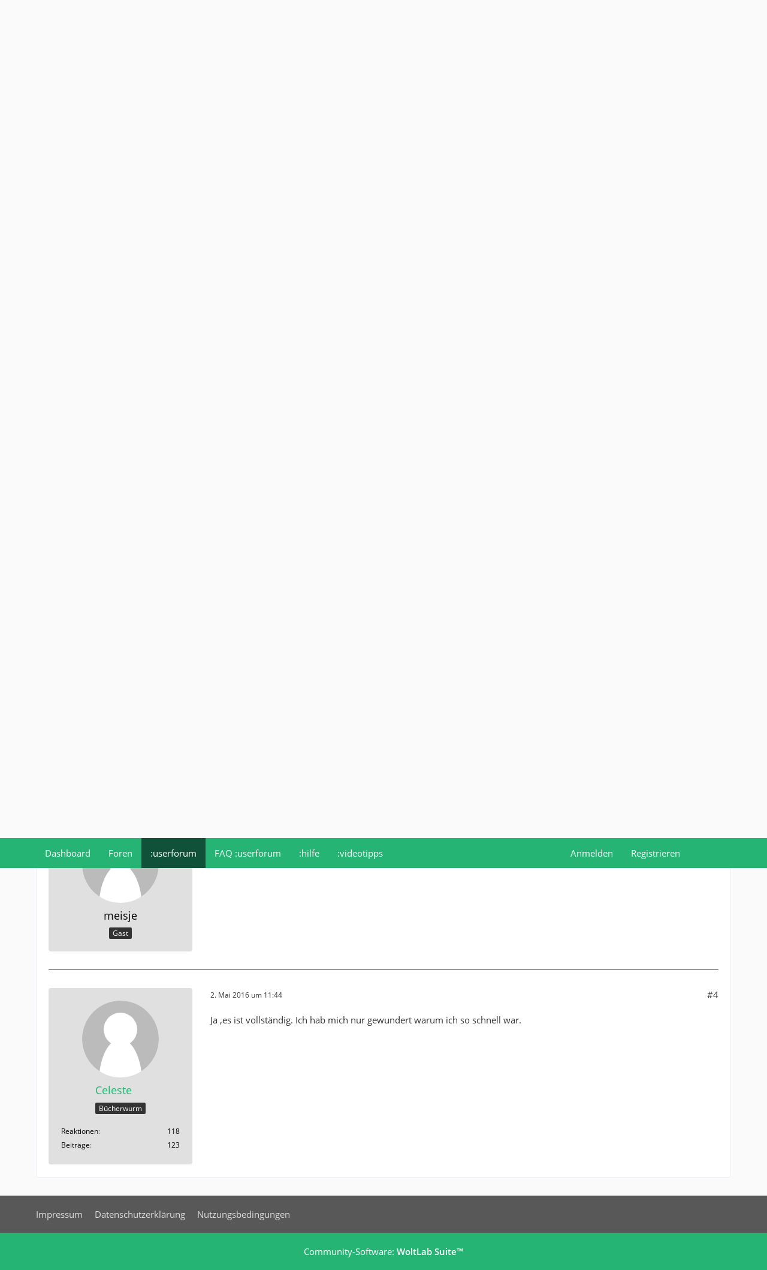

--- FILE ---
content_type: text/html; charset=UTF-8
request_url: https://userforum.onleihe.de/forum/index.php?thread/10767-falsche-seitenangabe/&postID=40771
body_size: 9297
content:









<!DOCTYPE html>
<html
	dir="ltr"
	lang="de"
	data-color-scheme="light"
>

<head>
	<meta charset="utf-8">
		
	<title>Falsche Seitenangabe - Medienfehler - onleihe:forum</title>
	
	<meta name="viewport" content="width=device-width, initial-scale=1">
<meta name="format-detection" content="telephone=no">
<meta property="og:site_name" content="onleihe:forum">
<meta property="og:title" content="Falsche Seitenangabe - onleihe:forum">
<meta property="og:url" content="https://userforum.onleihe.de/forum/index.php?thread/10767-falsche-seitenangabe/">
<meta property="og:type" content="article">
<meta property="og:description" content="Nix dramatisches. Aber könnte bitte jemand die Seitenanzahlangabe  von &gt;Unorthodox von Deborah Feldmann &lt; korrigieren. Auf der Buchdetailseite
Das sind leider keinen 700 ,sondern nur 300. (Ich hatte mich auf ein schönes dickes ebook gefreut)
Auch mit nur…">
<meta name="description" content="Nix dramatisches. Aber könnte bitte jemand die Seitenanzahlangabe  von &gt;Unorthodox von Deborah Feldmann &lt; korrigieren. Auf der Buchdetailseite
Das sind leider keinen 700 ,sondern nur 300. (Ich hatte mich auf ein schönes dickes ebook gefreut)
Auch mit nur…">

<!-- Stylesheets -->
<link rel="stylesheet" type="text/css" href="https://userforum.onleihe.de/style/style-2.css?m=1768812309"><link rel="preload" href="https://userforum.onleihe.de/font/families/Open%20Sans/OpenSans-Regular.woff2?v=1614334343" as="font" crossorigin>

<meta name="timezone" content="Europe/Berlin">


<script data-cfasync="false">
	var WCF_PATH = 'https://userforum.onleihe.de/';
	var WSC_API_URL = 'https://userforum.onleihe.de/';
	var WSC_RPC_API_URL = 'https://userforum.onleihe.de/index.php?api/rpc/';
	
	var LANGUAGE_ID = 1;
	var LANGUAGE_USE_INFORMAL_VARIANT = false;
	var TIME_NOW = 1769160119;
	var LAST_UPDATE_TIME = 1768803832;
	var ENABLE_DEBUG_MODE = false;
	var ENABLE_PRODUCTION_DEBUG_MODE = true;
	var ENABLE_DEVELOPER_TOOLS = false;
	var PAGE_TITLE = 'onleihe:forum';
	
	var REACTION_TYPES = {"7":{"title":"Gef\u00e4llt mir","renderedIcon":"<img\n\tsrc=\"https:\/\/userforum.onleihe.de\/images\/reaction\/7-Emojione_1F44D.svg.png\"\n\talt=\"Gef\u00e4llt mir\"\n\tclass=\"reactionType\"\n\tdata-reaction-type-id=\"7\"\n>","iconPath":"https:\/\/userforum.onleihe.de\/images\/reaction\/7-Emojione_1F44D.svg.png","showOrder":1,"reactionTypeID":7,"isAssignable":1},"6":{"title":"Gef\u00e4llt mir nicht","renderedIcon":"<img\n\tsrc=\"https:\/\/userforum.onleihe.de\/images\/reaction\/thumbsDown.svg\"\n\talt=\"Gef\u00e4llt mir nicht\"\n\tclass=\"reactionType\"\n\tdata-reaction-type-id=\"6\"\n>","iconPath":"https:\/\/userforum.onleihe.de\/images\/reaction\/thumbsDown.svg","showOrder":2,"reactionTypeID":6,"isAssignable":1},"1":{"title":"Herz","renderedIcon":"<img\n\tsrc=\"https:\/\/userforum.onleihe.de\/images\/reaction\/like.svg\"\n\talt=\"Herz\"\n\tclass=\"reactionType\"\n\tdata-reaction-type-id=\"1\"\n>","iconPath":"https:\/\/userforum.onleihe.de\/images\/reaction\/like.svg","showOrder":3,"reactionTypeID":1,"isAssignable":1},"2":{"title":"Danke","renderedIcon":"<img\n\tsrc=\"https:\/\/userforum.onleihe.de\/images\/reaction\/thanks.svg\"\n\talt=\"Danke\"\n\tclass=\"reactionType\"\n\tdata-reaction-type-id=\"2\"\n>","iconPath":"https:\/\/userforum.onleihe.de\/images\/reaction\/thanks.svg","showOrder":4,"reactionTypeID":2,"isAssignable":1},"3":{"title":"Haha","renderedIcon":"<img\n\tsrc=\"https:\/\/userforum.onleihe.de\/images\/reaction\/haha.svg\"\n\talt=\"Haha\"\n\tclass=\"reactionType\"\n\tdata-reaction-type-id=\"3\"\n>","iconPath":"https:\/\/userforum.onleihe.de\/images\/reaction\/haha.svg","showOrder":5,"reactionTypeID":3,"isAssignable":1},"4":{"title":"Verwirrend","renderedIcon":"<img\n\tsrc=\"https:\/\/userforum.onleihe.de\/images\/reaction\/confused.svg\"\n\talt=\"Verwirrend\"\n\tclass=\"reactionType\"\n\tdata-reaction-type-id=\"4\"\n>","iconPath":"https:\/\/userforum.onleihe.de\/images\/reaction\/confused.svg","showOrder":6,"reactionTypeID":4,"isAssignable":1},"5":{"title":"Traurig","renderedIcon":"<img\n\tsrc=\"https:\/\/userforum.onleihe.de\/images\/reaction\/sad.svg\"\n\talt=\"Traurig\"\n\tclass=\"reactionType\"\n\tdata-reaction-type-id=\"5\"\n>","iconPath":"https:\/\/userforum.onleihe.de\/images\/reaction\/sad.svg","showOrder":7,"reactionTypeID":5,"isAssignable":1}};
	
	
	</script>

<script data-cfasync="false" src="https://userforum.onleihe.de/js/WoltLabSuite/WebComponent.min.js?v=1768803832"></script>
<script data-cfasync="false" src="https://userforum.onleihe.de/js/preload/de.preload.js?v=1768803832"></script>

<script data-cfasync="false" src="https://userforum.onleihe.de/js/WoltLabSuite.Core.tiny.min.js?v=1768803832"></script>
<script data-cfasync="false">
requirejs.config({
	baseUrl: 'https://userforum.onleihe.de/js',
	urlArgs: 't=1768803832'
	
});

window.addEventListener('pageshow', function(event) {
	if (event.persisted) {
		window.location.reload();
	}
});

</script>











<script data-cfasync="false" src="https://userforum.onleihe.de/js/WoltLabSuite.Forum.tiny.min.js?v=1768803832"></script>



      
<noscript>
	<style>
		.jsOnly {
			display: none !important;
		}
		
		.noJsOnly {
			display: block !important;
		}
	</style>
</noscript>



	
	
	<script type="application/ld+json">
{
"@context": "http://schema.org",
"@type": "WebSite",
"url": "https:\/\/userforum.onleihe.de\/",
"potentialAction": {
"@type": "SearchAction",
"target": "https:\/\/userforum.onleihe.de\/index.php?search\/&q={search_term_string}",
"query-input": "required name=search_term_string"
}
}
</script>
<link rel="apple-touch-icon" sizes="180x180" href="https://userforum.onleihe.de/images/style-2/apple-touch-icon.png">
<link rel="manifest" href="https://userforum.onleihe.de/images/style-2/manifest-1.json">
<link rel="icon" type="image/png" sizes="48x48" href="https://userforum.onleihe.de/images/style-2/favicon-48x48.png">
<meta name="msapplication-config" content="https://userforum.onleihe.de/images/style-2/browserconfig.xml">
<meta name="theme-color" content="#ffffff">
<script>
	{
		document.querySelector('meta[name="theme-color"]').content = window.getComputedStyle(document.documentElement).getPropertyValue("--wcfPageThemeColor");
	}
</script>

	
			<link rel="canonical" href="https://userforum.onleihe.de/forum/index.php?thread/10767-falsche-seitenangabe/">
		
					
		</head>

<body id="tpl_wbb_thread"
	itemscope itemtype="http://schema.org/WebPage" itemid="https://userforum.onleihe.de/forum/index.php?thread/10767-falsche-seitenangabe/"	data-template="thread" data-application="wbb" data-page-id="46" data-page-identifier="com.woltlab.wbb.Thread"	data-board-id="13" data-thread-id="10767"	class="">

<span id="top"></span>

<div id="pageContainer" class="pageContainer">
	
	
	<div id="pageHeaderContainer" class="pageHeaderContainer">
	<header id="pageHeader" class="pageHeader">
		<div id="pageHeaderPanel" class="pageHeaderPanel">
			<div class="layoutBoundary">
				<div class="box mainMenu" data-box-identifier="com.woltlab.wcf.MainMenu">
			
		
	<div class="boxContent">
		<nav aria-label="Hauptmenü">
	<ol class="boxMenu">
		
		
					<li class="" data-identifier="com.woltlab.wcf.Dashboard">
				<a href="https://userforum.onleihe.de/" class="boxMenuLink">
					<span class="boxMenuLinkTitle">Dashboard</span>
														</a>
				
				</li>				
									<li class="" data-identifier="com.woltlab.wbb.BoardList">
				<a href="https://userforum.onleihe.de/forum/" class="boxMenuLink">
					<span class="boxMenuLinkTitle">Foren</span>
														</a>
				
				</li>				
									<li class="active" data-identifier="com.woltlab.wcf.ArticleList">
				<a href="https://userforum.onleihe.de/forum/index.php?board/60-userforum/" class="boxMenuLink" aria-current="page">
					<span class="boxMenuLinkTitle">:userforum</span>
														</a>
				
				</li>				
									<li class="" data-identifier="com.viecode.lexicon.Lexicon">
				<a href="https://userforum.onleihe.de/lexicon/" class="boxMenuLink">
					<span class="boxMenuLinkTitle">FAQ :userforum</span>
														</a>
				
				</li>				
									<li class="" data-identifier="com.woltlab.wcf.generic22">
				<a href="https://hilfe.onleihe.de/" target="_blank" rel="nofollow noopener" class="boxMenuLink">
					<span class="boxMenuLinkTitle">:hilfe</span>
														</a>
				
				</li>				
									<li class="" data-identifier="com.woltlab.wcf.generic21">
				<a href="https://www.youtube.com/@OnleiheVideotipps" target="_blank" rel="nofollow noopener" class="boxMenuLink">
					<span class="boxMenuLinkTitle">:videotipps</span>
														</a>
				
				</li>				
																	
		
	</ol>
</nav>	</div>
</div><button type="button" class="pageHeaderMenuMobile" aria-expanded="false" aria-label="Menü">
	<span class="pageHeaderMenuMobileInactive">
		<fa-icon size="32" name="bars"></fa-icon>
	</span>
	<span class="pageHeaderMenuMobileActive">
		<fa-icon size="32" name="xmark"></fa-icon>
	</span>
</button>
				
				<nav id="topMenu" class="userPanel">
	<ul class="userPanelItems">
								<li id="userLogin">
				<a
					class="loginLink"
					href="https://userforum.onleihe.de/index.php?login/&amp;url=https%3A%2F%2Fuserforum.onleihe.de%2Fforum%2Findex.php%3Fthread%2F10767-falsche-seitenangabe%2F%26postID%3D40771"
					rel="nofollow"
				>Anmelden</a>
			</li>
							<li id="userRegistration">
					<a
						class="registrationLink"
						href="https://userforum.onleihe.de/index.php?register/"
						rel="nofollow"
					>Registrieren</a>
				</li>
							
								
							
		<!-- page search -->
		<li>
			<a href="https://userforum.onleihe.de/index.php?search/" id="userPanelSearchButton" class="jsTooltip" title="Suche"><fa-icon size="32" name="magnifying-glass"></fa-icon> <span>Suche</span></a>
		</li>
	</ul>
</nav>
	<a
		href="https://userforum.onleihe.de/index.php?login/&amp;url=https%3A%2F%2Fuserforum.onleihe.de%2Fforum%2Findex.php%3Fthread%2F10767-falsche-seitenangabe%2F%26postID%3D40771"
		class="userPanelLoginLink jsTooltip"
		title="Anmelden"
		rel="nofollow"
	>
		<fa-icon size="32" name="arrow-right-to-bracket"></fa-icon>
	</a>
			</div>
		</div>
		
		<div id="pageHeaderFacade" class="pageHeaderFacade">
			<div class="layoutBoundary">
				<div id="pageHeaderLogo" class="pageHeaderLogo">
		
	<a href="https://userforum.onleihe.de/forum/" aria-label="onleihe:forum">
		<img src="https://userforum.onleihe.de/images/style-2/pageLogo-46f72159.png" alt="" class="pageHeaderLogoLarge" height="234" width="734" loading="eager">
		<img src="https://userforum.onleihe.de/images/style-2/pageLogoMobile-b422cdcb.png" alt="" class="pageHeaderLogoSmall" height="757" width="647" loading="eager">
		
		
	</a>
</div>
				
					

					
		
			
	
<button type="button" id="pageHeaderSearchMobile" class="pageHeaderSearchMobile" aria-expanded="false" aria-label="Suche">
	<fa-icon size="32" name="magnifying-glass"></fa-icon>
</button>

<div id="pageHeaderSearch" class="pageHeaderSearch">
	<form method="post" action="https://userforum.onleihe.de/index.php?search/">
		<div id="pageHeaderSearchInputContainer" class="pageHeaderSearchInputContainer">
			<div class="pageHeaderSearchType dropdown">
				<a href="#" class="button dropdownToggle" id="pageHeaderSearchTypeSelect">
					<span class="pageHeaderSearchTypeLabel">Dieses Thema</span>
					<fa-icon size="16" name="caret-down" solid></fa-icon>
				</a>
				<ul class="dropdownMenu">
					<li><a href="#" data-extended-link="https://userforum.onleihe.de/index.php?search/&amp;extended=1" data-object-type="everywhere">Alles</a></li>
					<li class="dropdownDivider"></li>
					
											<li><a href="#" data-extended-link="https://userforum.onleihe.de/index.php?search/&amp;extended=1&amp;type=com.woltlab.wbb.post" data-object-type="com.woltlab.wbb.post" data-parameters='{ "threadID": 10767 }'>Dieses Thema</a></li>		<li><a href="#" data-extended-link="https://userforum.onleihe.de/index.php?search/&amp;extended=1&amp;type=com.woltlab.wbb.post" data-object-type="com.woltlab.wbb.post" data-parameters='{ "boardID": 13 }'>Dieses Forum</a></li>
						
						<li class="dropdownDivider"></li>
					
					
																																								<li><a href="#" data-extended-link="https://userforum.onleihe.de/index.php?search/&amp;type=com.woltlab.wbb.post&amp;extended=1" data-object-type="com.woltlab.wbb.post">Forum</a></li>
																								<li><a href="#" data-extended-link="https://userforum.onleihe.de/index.php?search/&amp;type=com.viecode.lexicon.entry&amp;extended=1" data-object-type="com.viecode.lexicon.entry">Lexikon</a></li>
																								<li><a href="#" data-extended-link="https://userforum.onleihe.de/index.php?search/&amp;type=com.woltlab.wcf.page&amp;extended=1" data-object-type="com.woltlab.wcf.page">Seiten</a></li>
																
					<li class="dropdownDivider"></li>
					<li><a class="pageHeaderSearchExtendedLink" href="https://userforum.onleihe.de/index.php?search/&amp;extended=1">Erweiterte Suche</a></li>
				</ul>
			</div>
			
			<input type="search" name="q" id="pageHeaderSearchInput" class="pageHeaderSearchInput" placeholder="Suchbegriff eingeben" autocomplete="off" value="">
			
			<button type="submit" class="pageHeaderSearchInputButton button" title="Suche">
				<fa-icon size="16" name="magnifying-glass"></fa-icon>
			</button>
			
			<div id="pageHeaderSearchParameters"></div>
			
					</div>
	</form>
</div>

	
			</div>
		</div>
	</header>
	
	
</div>
	
	
	
	
	
	<div class="pageNavigation">
	<div class="layoutBoundary">
			<nav class="breadcrumbs" aria-label="Verlaufsnavigation">
		<ol class="breadcrumbs__list" itemprop="breadcrumb" itemscope itemtype="http://schema.org/BreadcrumbList">
			<li class="breadcrumbs__item" title="onleihe:forum" itemprop="itemListElement" itemscope itemtype="http://schema.org/ListItem">
							<a class="breadcrumbs__link" href="https://userforum.onleihe.de/" itemprop="item">
																<span class="breadcrumbs__title" itemprop="name">onleihe:forum</span>
							</a>
															<meta itemprop="position" content="1">
																					</li>
														
											<li class="breadcrumbs__item" title="Forum" itemprop="itemListElement" itemscope itemtype="http://schema.org/ListItem">
							<a class="breadcrumbs__link" href="https://userforum.onleihe.de/forum/" itemprop="item">
																<span class="breadcrumbs__title" itemprop="name">Forum</span>
							</a>
															<meta itemprop="position" content="2">
																					</li>
														
											<li class="breadcrumbs__item" title=":userforum" itemprop="itemListElement" itemscope itemtype="http://schema.org/ListItem">
							<a class="breadcrumbs__link" href="https://userforum.onleihe.de/forum/index.php?board/60-userforum/" itemprop="item">
																<span class="breadcrumbs__title" itemprop="name">:userforum</span>
							</a>
															<meta itemprop="position" content="3">
																					</li>
														
											<li class="breadcrumbs__item" title="Rund um die Onleihe" itemprop="itemListElement" itemscope itemtype="http://schema.org/ListItem">
							<a class="breadcrumbs__link" href="https://userforum.onleihe.de/forum/index.php?board/23-rund-um-die-onleihe/" itemprop="item">
																<span class="breadcrumbs__title" itemprop="name">Rund um die Onleihe</span>
							</a>
															<meta itemprop="position" content="4">
																					</li>
														
											<li class="breadcrumbs__item" title="Fehlermeldungen und Systemstörungen" itemprop="itemListElement" itemscope itemtype="http://schema.org/ListItem">
							<a class="breadcrumbs__link" href="https://userforum.onleihe.de/forum/index.php?board/8-fehlermeldungen-und-systemst%C3%B6rungen/" itemprop="item">
																<span class="breadcrumbs__title" itemprop="name">Fehlermeldungen und Systemstörungen</span>
							</a>
															<meta itemprop="position" content="5">
																					</li>
														
											<li class="breadcrumbs__item" title="Medienfehler" itemprop="itemListElement" itemscope itemtype="http://schema.org/ListItem">
							<a class="breadcrumbs__link" href="https://userforum.onleihe.de/forum/index.php?board/13-medienfehler/" itemprop="item">
																	<span class="breadcrumbs__parent_indicator">
										<fa-icon size="16" name="arrow-left-long"></fa-icon>
									</span>
																<span class="breadcrumbs__title" itemprop="name">Medienfehler</span>
							</a>
															<meta itemprop="position" content="6">
																					</li>
		</ol>
	</nav>
	</div>
</div>
	
	
	
	<section id="main" class="main" role="main" 	itemprop="mainEntity" itemscope itemtype="http://schema.org/DiscussionForumPosting"
	itemid="https://userforum.onleihe.de/forum/index.php?thread/10767-falsche-seitenangabe/#post40765"
>
		<div class="layoutBoundary">
			

						
			<div id="content" class="content">
								
																<header class="contentHeader messageGroupContentHeader wbbThread" data-thread-id="10767" data-is-closed="0" data-is-deleted="0" data-is-disabled="0" data-is-sticky="0" data-is-announcement="0" data-is-link="0">
		<div class="contentHeaderIcon">
			<img src="https://userforum.onleihe.de/images/avatars/avatar-default.svg" width="64" height="64" alt="" class="userAvatarImage">
															
		</div>

		<div class="contentHeaderTitle">
			<h1 class="contentTitle" itemprop="name headline">Falsche Seitenangabe</h1>
			<ul class="inlineList contentHeaderMetaData">
				

				

									<li>
						<fa-icon size="16" name="user"></fa-icon>
						<a href="https://userforum.onleihe.de/index.php?user/7980-celeste/" data-object-id="7980" class="userLink">Celeste</a>					</li>
				
				<li>
					<fa-icon size="16" name="clock"></fa-icon>
					<a href="https://userforum.onleihe.de/forum/index.php?thread/10767-falsche-seitenangabe/"><woltlab-core-date-time date="2016-05-01T19:06:36+00:00">1. Mai 2016 um 21:06</woltlab-core-date-time></a>
				</li>

				
				
				
			</ul>

			<meta itemprop="url" content="https://userforum.onleihe.de/forum/index.php?thread/10767-falsche-seitenangabe/">
			<meta itemprop="commentCount" content="3">
					</div>

		
	</header>
													
				
	<div class="userNotice">
			
		
		
					
			<woltlab-core-notice type="info" class="notice">
												
						<p><strong>onleihe:hilfe</strong></br>
Aktuelle Meldungen zur Onleihe gibt es auf <a target="_blank" href ="https://hilfe.onleihe.de/">hilfe.onleihe.de</a>.</br>
</p>					</woltlab-core-notice>
		
		
	
	
	
	</div>
				
				
				
				

				




	<div class="contentInteraction">
		
					<div class="contentInteractionButtonContainer">
									<div class="contentInteractionButtons">
						<a href="https://userforum.onleihe.de/forum/index.php?thread/10767-falsche-seitenangabe/&amp;postID=40766#post40766" class="contentInteractionButton button small"><fa-icon size="16" name="arrow-right"></fa-icon> <span>1. offizieller Beitrag</span></a>					</div>
				
									 <div class="contentInteractionShareButton">
						<button type="button" class="button small wsShareButton jsTooltip" title="Teilen" data-link="https://userforum.onleihe.de/forum/index.php?thread/10767-falsche-seitenangabe/" data-link-title="Falsche Seitenangabe" data-bbcode="[thread]10767[/thread]">
		<fa-icon size="16" name="share-nodes"></fa-icon>
	</button>					</div>
				
							</div>
			</div>


	<div class="section">
		<ul
			class="wbbThreadPostList messageList jsClipboardContainer"
			data-is-last-page="true"
			data-last-post-time="1462182259"
			data-page-no="1"
			data-type="com.woltlab.wbb.post"
		>
							



			
		
		
		
	
	
			<li
			id="post40765"
			class="
				anchorFixedHeader
				messageGroupStarter											"
		>
			<article class="wbbPost message messageSidebarOrientationLeft jsClipboardObject jsMessage userOnlineGroupMarking3"
				data-post-id="40765" data-can-edit="0" data-can-edit-inline="0"
				data-is-closed="0" data-is-deleted="0" data-is-disabled="0"
								data-object-id="40765" data-object-type="com.woltlab.wbb.likeablePost" data-user-id="7980"											>
				<meta itemprop="datePublished" content="2016-05-01T21:06:36+02:00">
													 
	
<aside role="presentation" class="messageSidebar member" itemprop="author" itemscope itemtype="http://schema.org/Person">
	<div class="messageAuthor">
		
		
								
							<div class="userAvatar">
					<a href="https://userforum.onleihe.de/index.php?user/7980-celeste/" aria-hidden="true" tabindex="-1"><img src="https://userforum.onleihe.de/images/avatars/avatar-default.svg" width="128" height="128" alt="" class="userAvatarImage"></a>					
									</div>
						
			<div class="messageAuthorContainer">
				<a href="https://userforum.onleihe.de/index.php?user/7980-celeste/" class="username userLink" data-object-id="7980" itemprop="url">
					<span itemprop="name">Celeste</span>
				</a>
															<span class="jsTooltip jsUserBanned" title="Der Benutzer Celeste wurde gesperrt.">
							<fa-icon size="16" name="lock"></fa-icon>
						</span>
										
					
							</div>
			
												<div class="userTitle">
						<span class="badge userTitleBadge black">Bücherwurm</span>
					</div>
				
				
							
						</div>
	
			
		
									<div class="userCredits">
					<dl class="plain dataList">
						<dt><a href="https://userforum.onleihe.de/index.php?user/7980-celeste/#likes" class="jsTooltip" title="Erhaltene Reaktionen von Celeste">Reaktionen</a></dt>
								<dd>118</dd>
														
														
														
														
								<dt><a href="https://userforum.onleihe.de/forum/index.php?user-post-list/7980-celeste/" title="Beiträge von Celeste" class="jsTooltip">Beiträge</a></dt>
	<dd>123</dd>
					</dl>
				</div>
			
				
		
	</aside>
				
				<div class="messageContent">
					<header class="messageHeader">
						<div class="messageHeaderBox">
							<ul class="messageHeaderMetaData">
								<li><a href="https://userforum.onleihe.de/forum/index.php?thread/10767-falsche-seitenangabe/&amp;postID=40765#post40765" rel="nofollow" class="permalink messagePublicationTime"><woltlab-core-date-time date="2016-05-01T19:06:36+00:00">1. Mai 2016 um 21:06</woltlab-core-date-time></a></li>
								
								
							</ul>
							
							<ul class="messageStatus">
																																																
								
							</ul>
						</div>
						
						<ul class="messageQuickOptions">
															
														
															<li>
									<a href="https://userforum.onleihe.de/forum/index.php?thread/10767-falsche-seitenangabe/&amp;postID=40765#post40765" rel="nofollow" class="jsTooltip wsShareButton" title="Teilen" data-link-title="Falsche Seitenangabe">#1</a>
								</li>
														
														
							
						</ul>
						
						
					</header>
					
					<div class="messageBody">
												
												
						
						
						<div class="messageText" itemprop="text">
														
							<p>Nix dramatisches. Aber könnte bitte jemand die Seitenanzahlangabe  von &gt;Unorthodox von Deborah Feldmann &lt; korrigieren. Auf der Buchdetailseite<br>Das sind leider keinen 700 ,sondern nur 300. (Ich hatte mich auf ein schönes dickes ebook gefreut)<br>Auch mit nur der Hälfte ein tolles Buch.</p>						</div>
						
						
					</div>
					
					<footer class="messageFooter">
												
												
						
						
						<div class="messageFooterNotes">
														
														
														
														
							
						</div>
						
						<div class="messageFooterGroup">
							
																					
							<ul class="messageFooterButtonsExtra buttonList smallButtons jsMobileNavigationExtra">
																																								
							</ul>
							
							<ul class="messageFooterButtons buttonList smallButtons jsMobileNavigation">
																																								
							</ul>
						</div>

						
					</footer>
				</div>
			</article>
		</li>
		
	
	
		
		
				
		
		
		
	
	
			<li
			id="post40766"
			class="
				anchorFixedHeader
												wbbPostOfficial			"
		>
			<article class="wbbPost message messageSidebarOrientationLeft jsClipboardObject jsMessage userOnlineGroupMarking4"
				data-post-id="40766" data-can-edit="0" data-can-edit-inline="0"
				data-is-closed="0" data-is-deleted="0" data-is-disabled="0"
								data-object-id="40766" data-object-type="com.woltlab.wbb.likeablePost" data-user-id="521"													itemprop="comment"
					itemscope itemtype="http://schema.org/Comment"
					itemid="https://userforum.onleihe.de/forum/index.php?thread/10767-falsche-seitenangabe/&amp;postID=40766#post40766"
							>
				<meta itemprop="datePublished" content="2016-05-02T08:36:01+02:00">
													<meta itemprop="url" content="https://userforum.onleihe.de/forum/index.php?thread/10767-falsche-seitenangabe/&amp;postID=40766#post40766">
								
<aside role="presentation" class="messageSidebar member" itemprop="author" itemscope itemtype="http://schema.org/Person">
	<div class="messageAuthor">
		
		
								
							<div class="userAvatar">
					<a href="https://userforum.onleihe.de/index.php?user/521-administrator/" aria-hidden="true" tabindex="-1"><img src="https://userforum.onleihe.de/images/avatars/avatar-default.svg" width="128" height="128" alt="" class="userAvatarImage"></a>					
									</div>
						
			<div class="messageAuthorContainer">
				<a href="https://userforum.onleihe.de/index.php?user/521-administrator/" class="username userLink" data-object-id="521" itemprop="url">
					<span itemprop="name">Administrator</span>
				</a>
														
					
							</div>
			
												<div class="userTitle">
						<span class="badge userTitleBadge red">Administrator</span>
					</div>
				
				
							
						</div>
	
			
		
									<div class="userCredits">
					<dl class="plain dataList">
						<dt><a href="https://userforum.onleihe.de/index.php?user/521-administrator/#likes" class="jsTooltip" title="Erhaltene Reaktionen von Administrator">Reaktionen</a></dt>
								<dd>5.041</dd>
														
														
														
														
								<dt><a href="https://userforum.onleihe.de/forum/index.php?user-post-list/521-administrator/" title="Beiträge von Administrator" class="jsTooltip">Beiträge</a></dt>
	<dd>4.418</dd>
	<dt><a href="https://userforum.onleihe.de/lexicon/index.php?entry-list/&amp;userID=521" title="Einträge von „Administrator“ suchen" class="jsTooltip">Einträge</a></dt>
	<dd>48</dd>
					</dl>
				</div>
			
				
		
	</aside>
				
				<div class="messageContent">
					<header class="messageHeader">
						<div class="messageHeaderBox">
							<ul class="messageHeaderMetaData">
								<li><a href="https://userforum.onleihe.de/forum/index.php?thread/10767-falsche-seitenangabe/&amp;postID=40766#post40766" rel="nofollow" class="permalink messagePublicationTime"><woltlab-core-date-time date="2016-05-02T06:36:01+00:00">2. Mai 2016 um 08:36</woltlab-core-date-time></a></li>
								
								
							</ul>
							
							<ul class="messageStatus">
																																								<li><span class="badge label blue jsIconOfficial">Offizieller Beitrag</span></li>								
								
							</ul>
						</div>
						
						<ul class="messageQuickOptions">
															
														
															<li>
									<a href="https://userforum.onleihe.de/forum/index.php?thread/10767-falsche-seitenangabe/&amp;postID=40766#post40766" rel="nofollow" class="jsTooltip wsShareButton" title="Teilen" data-link-title="Falsche Seitenangabe">#2</a>
								</li>
														
														
							
						</ul>
						
						
					</header>
					
					<div class="messageBody">
												
												
						
						
						<div class="messageText" itemprop="text">
														
							<p>Hallo Celeste,</p><p>ist es denn trotz der 300 Seiten vollständig?</p><p>Freundliche Grüße<br>divibib-Support</p>						</div>
						
						
					</div>
					
					<footer class="messageFooter">
												
												
						
						
						<div class="messageFooterNotes">
														
														
														
														
							
						</div>
						
						<div class="messageFooterGroup">
							
																					
							<ul class="messageFooterButtonsExtra buttonList smallButtons jsMobileNavigationExtra">
																																																																		
							</ul>
							
							<ul class="messageFooterButtons buttonList smallButtons jsMobileNavigation">
																																								
							</ul>
						</div>

						
					</footer>
				</div>
			</article>
		</li>
		
	
	
		
		
				
		
		
		
	
	
			<li
			id="post40770"
			class="
				anchorFixedHeader
															"
		>
			<article class="wbbPost message messageSidebarOrientationLeft jsClipboardObject jsMessage"
				data-post-id="40770" data-can-edit="0" data-can-edit-inline="0"
				data-is-closed="0" data-is-deleted="0" data-is-disabled="0"
								data-object-id="40770" data-object-type="com.woltlab.wbb.likeablePost" data-user-id=""													itemprop="comment"
					itemscope itemtype="http://schema.org/Comment"
					itemid="https://userforum.onleihe.de/forum/index.php?thread/10767-falsche-seitenangabe/&amp;postID=40770#post40770"
							>
				<meta itemprop="datePublished" content="2016-05-02T08:54:43+02:00">
													<meta itemprop="url" content="https://userforum.onleihe.de/forum/index.php?thread/10767-falsche-seitenangabe/&amp;postID=40770#post40770">
								
<aside role="presentation" class="messageSidebar guest" itemprop="author" itemscope itemtype="http://schema.org/Person">
	<div class="messageAuthor">
		
		
					<div class="userAvatar">
				<span><img src="https://userforum.onleihe.de/images/avatars/avatar-default.svg" width="128" height="128" alt="" class="userAvatarImage"></span>
			</div>
			
			<div class="messageAuthorContainer">
									<span class="username" itemprop="name">meisje</span>
								
				
			</div>
			
			<div class="userTitle">
				<span class="badge">Gast</span>
			</div>
			</div>
	
			
		
				
		
	</aside>
				
				<div class="messageContent">
					<header class="messageHeader">
						<div class="messageHeaderBox">
							<ul class="messageHeaderMetaData">
								<li><a href="https://userforum.onleihe.de/forum/index.php?thread/10767-falsche-seitenangabe/&amp;postID=40770#post40770" rel="nofollow" class="permalink messagePublicationTime"><woltlab-core-date-time date="2016-05-02T06:54:43+00:00">2. Mai 2016 um 08:54</woltlab-core-date-time></a></li>
								
								
							</ul>
							
							<ul class="messageStatus">
																																																
								
							</ul>
						</div>
						
						<ul class="messageQuickOptions">
															
														
															<li>
									<a href="https://userforum.onleihe.de/forum/index.php?thread/10767-falsche-seitenangabe/&amp;postID=40770#post40770" rel="nofollow" class="jsTooltip wsShareButton" title="Teilen" data-link-title="Falsche Seitenangabe">#3</a>
								</li>
														
														
							
						</ul>
						
						
					</header>
					
					<div class="messageBody">
												
												
						
						
						<div class="messageText" itemprop="text">
														
							<p>Die Printausgabe hat 319 Seiten.</p>						</div>
						
						
					</div>
					
					<footer class="messageFooter">
												
												
						
						
						<div class="messageFooterNotes">
														
														
														
														
							
						</div>
						
						<div class="messageFooterGroup">
							
																					
							<ul class="messageFooterButtonsExtra buttonList smallButtons jsMobileNavigationExtra">
																																								
							</ul>
							
							<ul class="messageFooterButtons buttonList smallButtons jsMobileNavigation">
																																								
							</ul>
						</div>

						
					</footer>
				</div>
			</article>
		</li>
		
	
	
		
		
				
		
		
		
	
	
			<li
			id="post40771"
			class="
				anchorFixedHeader
				messageGroupStarter											"
		>
			<article class="wbbPost message messageSidebarOrientationLeft jsClipboardObject jsMessage userOnlineGroupMarking3"
				data-post-id="40771" data-can-edit="0" data-can-edit-inline="0"
				data-is-closed="0" data-is-deleted="0" data-is-disabled="0"
								data-object-id="40771" data-object-type="com.woltlab.wbb.likeablePost" data-user-id="7980"													itemprop="comment"
					itemscope itemtype="http://schema.org/Comment"
					itemid="https://userforum.onleihe.de/forum/index.php?thread/10767-falsche-seitenangabe/&amp;postID=40771#post40771"
							>
				<meta itemprop="datePublished" content="2016-05-02T11:44:19+02:00">
													<meta itemprop="url" content="https://userforum.onleihe.de/forum/index.php?thread/10767-falsche-seitenangabe/&amp;postID=40771#post40771">
								
<aside role="presentation" class="messageSidebar member" itemprop="author" itemscope itemtype="http://schema.org/Person">
	<div class="messageAuthor">
		
		
								
							<div class="userAvatar">
					<a href="https://userforum.onleihe.de/index.php?user/7980-celeste/" aria-hidden="true" tabindex="-1"><img src="https://userforum.onleihe.de/images/avatars/avatar-default.svg" width="128" height="128" alt="" class="userAvatarImage"></a>					
									</div>
						
			<div class="messageAuthorContainer">
				<a href="https://userforum.onleihe.de/index.php?user/7980-celeste/" class="username userLink" data-object-id="7980" itemprop="url">
					<span itemprop="name">Celeste</span>
				</a>
															<span class="jsTooltip jsUserBanned" title="Der Benutzer Celeste wurde gesperrt.">
							<fa-icon size="16" name="lock"></fa-icon>
						</span>
										
					
							</div>
			
												<div class="userTitle">
						<span class="badge userTitleBadge black">Bücherwurm</span>
					</div>
				
				
							
						</div>
	
			
		
									<div class="userCredits">
					<dl class="plain dataList">
						<dt><a href="https://userforum.onleihe.de/index.php?user/7980-celeste/#likes" class="jsTooltip" title="Erhaltene Reaktionen von Celeste">Reaktionen</a></dt>
								<dd>118</dd>
														
														
														
														
								<dt><a href="https://userforum.onleihe.de/forum/index.php?user-post-list/7980-celeste/" title="Beiträge von Celeste" class="jsTooltip">Beiträge</a></dt>
	<dd>123</dd>
					</dl>
				</div>
			
				
		
	</aside>
				
				<div class="messageContent">
					<header class="messageHeader">
						<div class="messageHeaderBox">
							<ul class="messageHeaderMetaData">
								<li><a href="https://userforum.onleihe.de/forum/index.php?thread/10767-falsche-seitenangabe/&amp;postID=40771#post40771" rel="nofollow" class="permalink messagePublicationTime"><woltlab-core-date-time date="2016-05-02T09:44:19+00:00">2. Mai 2016 um 11:44</woltlab-core-date-time></a></li>
								
								
							</ul>
							
							<ul class="messageStatus">
																																																
								
							</ul>
						</div>
						
						<ul class="messageQuickOptions">
															
														
															<li>
									<a href="https://userforum.onleihe.de/forum/index.php?thread/10767-falsche-seitenangabe/&amp;postID=40771#post40771" rel="nofollow" class="jsTooltip wsShareButton" title="Teilen" data-link-title="Falsche Seitenangabe">#4</a>
								</li>
														
														
							
						</ul>
						
						
					</header>
					
					<div class="messageBody">
												
												
						
						
						<div class="messageText" itemprop="text">
														
							<p>Ja ,es ist vollständig. Ich hab mich nur gewundert warum ich so schnell war.</p>						</div>
						
						
					</div>
					
					<footer class="messageFooter">
												
												
						
						
						<div class="messageFooterNotes">
														
														
														
														
							
						</div>
						
						<div class="messageFooterGroup">
							
																					
							<ul class="messageFooterButtonsExtra buttonList smallButtons jsMobileNavigationExtra">
																																								
							</ul>
							
							<ul class="messageFooterButtons buttonList smallButtons jsMobileNavigation">
																																								
							</ul>
						</div>

						
					</footer>
				</div>
			</article>
		</li>
		
	
	
		
		
	
	
										
					</ul>
	</div>





				
				
				
				
							</div>
			
			
		</div>
	</section>
	
	
	
	
	
	<footer id="pageFooter" class="pageFooter">
		
					
			<div class="boxesFooter">
			<div class="layoutBoundary">
													<div class="boxContainer">
						<div class="box" data-box-identifier="com.woltlab.wcf.FooterMenu">
			
		
	<div class="boxContent">
		<nav aria-label="Footer-Menü">
	<ol class="boxMenu">
		
		
					<li class="" data-identifier="com.woltlab.wcf.LegalNotice">
				<a href="https://userforum.onleihe.de/index.php?legal-notice/" class="boxMenuLink">
					<span class="boxMenuLinkTitle">Impressum</span>
														</a>
				
				</li>				
									<li class="" data-identifier="com.woltlab.wcf.PrivacyPolicy">
				<a href="https://userforum.onleihe.de/index.php?datenschutzerklaerung/" class="boxMenuLink">
					<span class="boxMenuLinkTitle">Datenschutzerklärung</span>
														</a>
				
				</li>				
									<li class="" data-identifier="de.softcreatr.wsc.tou.TermsOfUse">
				<a href="https://userforum.onleihe.de/index.php?sc-terms-of-use/" class="boxMenuLink">
					<span class="boxMenuLinkTitle">Nutzungsbedingungen</span>
														</a>
				
				</li>				
																	
		
	</ol>
</nav>	</div>
</div>
					</div>
				
			</div>
		</div>
		
			<div id="pageFooterCopyright" class="pageFooterCopyright">
			<div class="layoutBoundary">
				<div class="copyright"><a href="https://www.woltlab.com/de/" rel="nofollow" target="_blank">Community-Software: <strong>WoltLab Suite&trade;</strong></a></div>
			</div>
		</div>
	
</footer>
</div>



<div class="pageFooterStickyNotice">
	
	
	<noscript>
		<div class="info" role="status">
			<div class="layoutBoundary">
				<span class="javascriptDisabledWarningText">In Ihrem Webbrowser ist JavaScript deaktiviert. Um alle Funktionen dieser Website nutzen zu können, muss JavaScript aktiviert sein.</span>
			</div>
		</div>	
	</noscript>
</div>

<script data-cfasync="false">
	require(['Language', 'WoltLabSuite/Core/BootstrapFrontend', 'User'], function(Language, BootstrapFrontend, User) {
		
		
		User.init(
			0,
			'',
			'',
			'https://userforum.onleihe.de/index.php?guest-token-dialog/'
		);
		
		BootstrapFrontend.setup({
			backgroundQueue: {
				url: 'https://userforum.onleihe.de/index.php?background-queue-perform/',
				force: false			},
						dynamicColorScheme: false,
			endpointUserPopover: '',
			executeCronjobs: undefined,
						styleChanger: false		});
	});
</script>
<script data-cfasync="false">
	// prevent jQuery and other libraries from utilizing define()
	__require_define_amd = define.amd;
	define.amd = undefined;
</script>
<script data-cfasync="false" src="https://userforum.onleihe.de/js/WCF.Combined.tiny.min.js?v=1768803832"></script>
<script data-cfasync="false">
	define.amd = __require_define_amd;
	$.holdReady(true);
</script>
<script data-cfasync="false">
	WCF.User.init(
		0,
		''	);
</script>
<script data-cfasync="false" src="https://userforum.onleihe.de/forum/js/WBB.tiny.min.js?v=1768803832"></script>
<script data-cfasync="false" src="https://userforum.onleihe.de/js/snow/snowfall.jquery.min.js?v=1768803832.js"></script>
<script data-cfasync="false">
require(['Ui/Screen'], function (Screen) {
    if (Screen.is('screen-md-up')) {
            var snowfall = new Date();
        var std = snowfall.getHours();
        if (std >= 16 && std < 10)  {
            $(document).ready(function () {
                $(document).snowfall({
                    deviceorientation: true,
                    round: true,
                    minSize: 7,
                    maxSize: 15,
                    flakeCount: 250                });
            });
        }
  
    }
});
      </script>
<script data-cfasync="false">
	$(function() {
		WCF.User.Profile.ActivityPointList.init();
		
					require(['WoltLabSuite/Core/Ui/User/Trophy/List'], function (UserTrophyList) {
				new UserTrophyList();
			});
				
		require(['WoltLabSuite/Forum/Bootstrap'], (Bootstrap) => {
	Bootstrap.setup();
});
require(['WoltLabSuite/Core/Controller/Popover'], function(ControllerPopover) {
	ControllerPopover.init({
		className: 'lexiconEntryLink',
		dboAction: 'lexicon\\data\\entry\\EntryAction',
		identifier: 'com.viecode.lexicon.entry'
	});
});
		
			});
</script>
<script data-cfasync="false">
		var $imageViewer = null;
		$(function() {
			WCF.Language.addObject({
				'wcf.imageViewer.button.enlarge': 'Vollbild-Modus',
				'wcf.imageViewer.button.full': 'Originalversion aufrufen',
				'wcf.imageViewer.seriesIndex': '{literal}{x} von {y}{\/literal}',
				'wcf.imageViewer.counter': '{literal}Bild {x} von {y}{\/literal}',
				'wcf.imageViewer.close': 'Schließen',
				'wcf.imageViewer.enlarge': 'Bild direkt anzeigen',
				'wcf.imageViewer.next': 'Nächstes Bild',
				'wcf.imageViewer.previous': 'Vorheriges Bild'
			});
			
			$imageViewer = new WCF.ImageViewer();
		});
	</script>
<script data-cfasync="false">
		require(['WoltLabSuite/Core/Ui/Search/Page'], function(UiSearchPage) {
			UiSearchPage.init('com.woltlab.wbb.post');
		});
	</script>
<script data-cfasync="false">
			require(['WoltLabSuite/Core/Controller/Notice/Dismiss'], function(ControllerNoticeDismiss) {
				ControllerNoticeDismiss.setup();
			});
		</script>
<script data-cfasync="false">
	$(function() {
		WCF.Language.addObject({
			'wbb.post.closed': 'Beitrag wurde für Bearbeitungen gesperrt',
			'wbb.post.copy.title': 'Beiträge kopieren',
			'wbb.post.edit': 'Beitrag bearbeiten',
			'wbb.post.edit.close': 'Bearbeitung verbieten',
			'wbb.post.edit.delete': 'Löschen',
			'wbb.post.edit.delete.confirmMessage': 'Wollen Sie diesen Beitrag wirklich endgültig löschen?',
			'wbb.post.edit.deleteCompletely': 'Endgültig löschen',
			'wbb.post.edit.enable': 'Freischalten',
			'wbb.post.edit.disable': 'Deaktivieren',
			'wbb.post.edit.merge': 'Beiträge zusammenfügen',
			'wbb.post.edit.merge.success': 'Beiträge erfolgreich zusammengefügt',
			'wbb.post.edit.open': 'Bearbeitung erlauben',
			'wbb.post.edit.restore': 'Wiederherstellen',
			'wbb.post.edit.trash.confirmMessage': 'Wollen Sie diesen Beitrag wirklich löschen?',
			'wbb.post.edit.trash.reason': 'Grund (optional)',
			'wbb.post.ipAddress.title': 'IP-Adresse',
			'wbb.post.moderation.redirect': 'Ihr Beitrag unterliegt der Moderation und wird erst nach einer Freischaltung sichtbar.',
			'wbb.post.moveToNewThread': 'In neues Thema verschieben',
			'wbb.post.official': 'Offizieller Beitrag',
			'wbb.thread.closed': 'Geschlossen',
			'wbb.thread.confirmDelete': 'Wenn Sie dieses Thema endgültig löschen, ist dieser Prozess nicht mehr umkehrbar. Wirklich fortfahren?',
			'wbb.thread.confirmTrash': 'Wollen Sie dieses Thema wirklich löschen?',
			'wbb.thread.confirmTrash.reason': 'Begründung (optional)',
			'wbb.thread.edit.advanced': 'Erweitert',
			'wbb.thread.edit.close': 'Schließen',
			'wbb.thread.edit.delete': 'Endgültig löschen',
			'wbb.thread.edit.done': 'Als erledigt markieren',
			'wbb.thread.edit.enable': 'Freischalten',
			'wbb.thread.edit.disable': 'Deaktivieren',
			'wbb.thread.edit.markPosts': 'Alle Beiträge markieren',
			'wbb.thread.edit.markThread': 'Thema markieren',
			'wbb.thread.edit.move': 'Verschieben',
			'wbb.thread.edit.moveDestination.error.equalsOrigin': 'Ziel- und Quellforum sind identisch.',
			'wbb.thread.edit.open': 'Öffnen',
			'wbb.thread.edit.removeLink': 'Link entfernen',
			'wbb.thread.edit.restore': 'Wiederherstellen',
			'wbb.thread.edit.scrape': 'Nicht mehr anpinnen',
			'wbb.thread.edit.sticky': 'Anpinnen',
			'wbb.thread.edit.trash': 'Löschen',
			'wbb.thread.edit.undone': 'Als unerledigt markieren',
			'wbb.thread.edit.unmarkThread': 'Thema demarkieren',
			'wbb.thread.moved': 'Verschoben',
			'wbb.thread.newPosts': '{if $newPostsCount == 1}Einen neuen Beitrag{else}{#$newPostsCount} neue Beiträge{\/if} laden',
			'wbb.thread.sticky': 'Angepinnt',
			'wcf.global.worker.completed': 'Aufgabe abgeschlossen',
			'wcf.user.objectWatch.manageSubscription': 'Abonnement verwalten',
			'wcf.message.bbcode.code.copy': 'Inhalt kopieren',
			'wcf.message.error.editorAlreadyInUse': 'Der Editor ist bereits aktiv, beenden Sie die Bearbeitung bevor Sie fortfahren.',
			'wcf.message.status.deleted': 'Gelöscht',
			'wcf.message.status.disabled': 'Deaktiviert',
			'wbb.thread.edit.moveThreads': 'Themen verschieben',
			'wbb.thread.edit': 'Thema bearbeiten',
			'wcf.label.none': 'Keine Auswahl',
			'wbb.thread.done': 'Erledigt',
			'wbb.thread.undone': 'Unerledigt',
			'wbb.thread.modification.log.thread.hide.confirmMessage': 'Möchten Sie wirklich den Log-Eintrag im Thema ausblenden?'
		});

									var $quoteManager = null;
		WCF.Language.addObject({
	'wcf.message.quote.insertAllQuotes': 'Alle Zitate einfügen',
	'wcf.message.quote.insertSelectedQuotes': 'Markierte Zitate einfügen',
	'wcf.message.quote.manageQuotes': 'Zitate verwalten',
	'wcf.message.quote.quoteSelected': 'Zitat speichern',
	'wcf.message.quote.quoteAndReply': 'Zitat einfügen',
	'wcf.message.quote.removeAllQuotes': 'Alle Zitate entfernen',
	'wcf.message.quote.removeSelectedQuotes': 'Markierte Zitate entfernen',
	'wcf.message.quote.showQuotes': '{if $count == 1}Ein Zitat{else}{#$count} Zitate{\/if}'
});

var $quoteManager = new WCF.Message.Quote.Manager(0, 'text', false, [  ]);

				
		require(['WoltLabSuite/Forum/Controller/Thread', 'WoltLabSuite/Forum/Ui/Post/Quote', 'WoltLabSuite/Forum/Handler/Thread/ThreadUpdateHandler'], (ControllerThread, { UiPostQuote }, { ThreadUpdateHandler }) => {
			new UiPostQuote($quoteManager);

			ControllerThread.init(10767, {
				clipboard: true,
				postInlineEditor: false,
				postLoader: false,
				postManager: false,
				postLikeHandler: true			}, {
				clipboard: {
					hasMarkedItems: false				},
				postInlineEditor: {
					canEditInline: false,
					quoteManager: $quoteManager
				}
			});

					});

		
		
		require(['WoltLabSuite/Forum/Ui/Thread/LastPageHandler'], (LastPageHandler) => {
			LastPageHandler.setup();
		});

		
		
			});
</script>


<span id="bottom"></span>

</body>
</html>